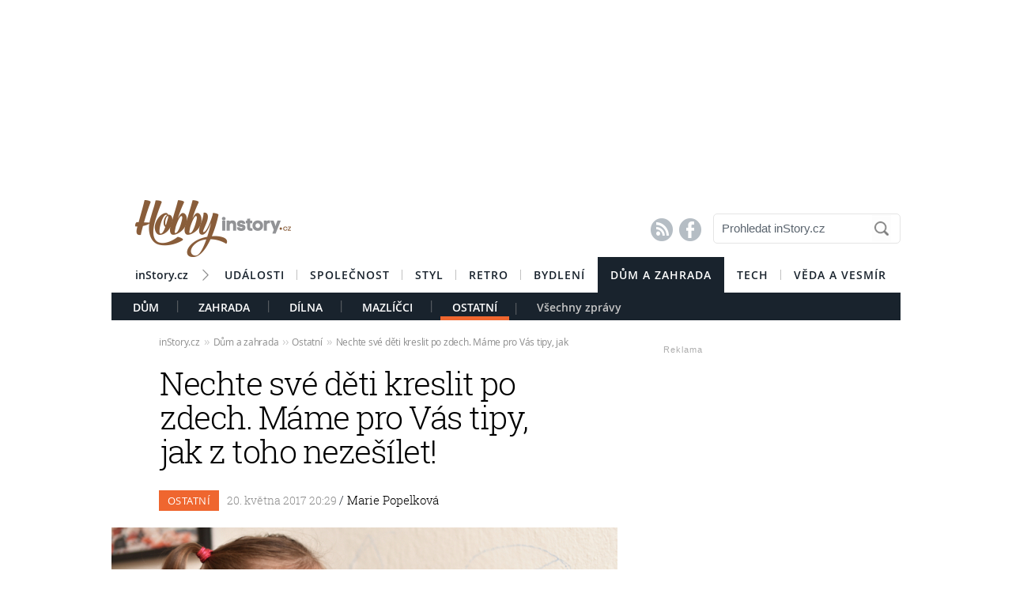

--- FILE ---
content_type: text/html; charset=UTF-8
request_url: https://hobby.instory.cz/ostatni/1127-nechte-sve-deti-kreslit-po-zdech-mame-pro-vas-tipy-jak-z-toho-nezesilet.html
body_size: 15955
content:




	


<style>

#box_souvisejici .rubrika-timeline:hover:before { background: rgb(137, 93, 58) !important;  color:#FFF ; border: 1px solid rgb(137, 93, 58); }	


</style>




<script>
var cookieName =" hobby_1127";

function setCookie(cname, minutes) {
	var date = new Date();
	
	date.setTime(date.getTime() + (minutes*60*1000));
  var expires = "; expires="+date.toUTCString();
  var created = Math.floor(Date.now() / 1000);
   document.cookie = cname + "=" + created + expires + "; path=/";
    
	}

  setCookie(cookieName, (10*365*24*60*60));
</script>


	<!DOCTYPE HTML PUBLIC "-//W3C//DTD HTML 4.01 Transitional//EN"
	"http://www.w3.org/TR/html4/loose.dtd">
	<html xmlns="http://www.w3.org/1999/xhtml" xmlns:fb="http://www.facebook.com/2008/fbml" xml:lang="cs" lang="cs">
		
	<head>
		



	<meta http-equiv="content-type" content="text/html; charset=utf-8">
	<meta name="description" content="Bydlení / inStory.cz – poslední trendy o bydlení, recepty a další tipy pro perfektní domácnost.">
   	<meta name="szn:permalink" content="hobby.instory.cz/ostatni/1127-nechte-sve-deti-kreslit-po-zdech-mame-pro-vas-tipy-jak-z-toho-nezesilet.html"/>
	<link rel=”canonical” href=”//hobby.instory.cz/ostatni/1127-nechte-sve-deti-kreslit-po-zdech-mame-pro-vas-tipy-jak-z-toho-nezesilet.html” />

	<meta name="ROBOTS" content="INDEX, FOLLOW">

	
	<meta property="og:title" content="Nechte své děti kreslit po zdech. Máme pro Vás tipy, jak z toho nezešílet!"/>
	<meta property="og:image" content="https://instory.cz/content/images/59/20/59208caaf3d67-1127.jpg"/>
	<meta property="og:description" content="Máte malé děti, které kreslí po celém bytě? A proč ne, díky možnostem, které trh nabízí. A navíc tím, že své děti necháte…"/>
	<meta property="og:url" content="https://hobby.instory.cz/ostatni/1127-nechte-sve-deti-kreslit-po-zdech-mame-pro-vas-tipy-jak-z-toho-nezesilet.html"/>
	<meta property="og:type" content="article"/>
	
	<meta property="fb:admins" content="1481363989"/>
	<meta property="fb:app_id" content="594649787300502"/>	
	
	
	<link rel="shortcut icon" href="//instory.cz/favicon/favicon.ico" >
	<link rel="apple-touch-icon" sizes="57x57" href="//instory.cz/favicon/apple-icon-57x57.png">
	<link rel="apple-touch-icon" sizes="60x60" href="//instory.cz/favicon/apple-icon-60x60.png">
	<link rel="apple-touch-icon" sizes="72x72" href="//instory.cz/favicon/apple-icon-72x72.png">
	<link rel="apple-touch-icon" sizes="76x76" href="//instory.cz/favicon/apple-icon-76x76.png">
	<link rel="apple-touch-icon" sizes="114x114" href="//instory.cz/favicon/apple-icon-114x114.png">
	<link rel="apple-touch-icon" sizes="120x120" href="//instory.cz/favicon/apple-icon-120x120.png">
	<link rel="apple-touch-icon" sizes="144x144" href="//instory.cz/favicon/apple-icon-144x144.png">
	<link rel="apple-touch-icon" sizes="152x152" href="//instory.cz/favicon/apple-icon-152x152.png">
	<link rel="apple-touch-icon" sizes="180x180" href="//instory.cz/favicon/apple-icon-180x180.png">
	<link rel="icon" type="image/png" sizes="192x192"  href="//instory.cz/favicon/android-icon-192x192.png">
	<link rel="icon" type="image/png" sizes="32x32" href="//instory.cz/favicon/favicon-32x32.png">
	<link rel="icon" type="image/png" sizes="96x96" href="//instory.cz/favicon/favicon-96x96.png">
	<link rel="icon" type="image/png" sizes="16x16" href="//instory.cz/favicon/favicon-16x16.png">
	<link rel="manifest" href="//instory.cz/favicon/manifest.json">
	<meta name="msapplication-TileColor" content="#ffffff">
	<meta name="msapplication-TileImage" content="//instory.cz/favicon/ms-icon-144x144.png">
	<meta name="theme-color" content="#ffffff">





	<title>
		Nechte své děti kreslit po zdech. Máme pro Vás tipy, jak z toho nezešílet! &bull; Dům a zahrada / inStory.cz	</title>

	<style media="screen" type="text/css" title="CSS Layout"><!-- @import "//instory.cz/css/base.css?v=2.28"; --></style>
	<style media="screen" type="text/css" title="CSS Layout"><!-- @import "//instory.cz/css/ssp_branding.css?v=1.7"; --></style>

		<style media="screen" type="text/css" title="CSS Layout"><!-- @import "//instory.cz/content/fonts/fontello/fontello.css?v=1.0"; --></style>


	<style media="screen" type="text/css" title="CSS Layout"><!-- @import "/content/fonts/fonts.css"; --></style>
	<style media="screen" type="text/css" title="CSS Layout"><!-- @import "/css/fonts.css?v=1.1"; --></style>



	
	
	<script>(function() {
  var _fbq = window._fbq || (window._fbq = []);
  if (!_fbq.loaded) {
    var fbds = document.createElement('script');
    fbds.async = true;
    fbds.src = '//connect.facebook.net/en_US/fbds.js';
    var s = document.getElementsByTagName('script')[0];
    s.parentNode.insertBefore(fbds, s);
    _fbq.loaded = true;
  }
  _fbq.push(['addPixelId', '683647075055042']);
})();
window._fbq = window._fbq || [];
window._fbq.push(['track', 'PixelInitialized', {}]);
</script>
<noscript><img height="1" width="1" alt="" style="display:none" src="https://www.facebook.com/tr?id=683647075055042&amp;ev=PixelInitialized" /></noscript>

<script type="application/ld+json">
{ "@context": "https://schema.org", 
"@type": "Article",
"headline": "Nechte své děti kreslit po zdech. Máme pro Vás tipy, jak z toho nezešílet!",
"description": "Máte malé děti, které kreslí po celém bytě? A proč ne, díky možnostem, které trh nabízí. A navíc tím, že své děti necháte kreslit, třebaže po zdech, se o nich můžete ledacos dozvědět. ",
"image": "https://img.instory.cz/content/images/59/20/59208caaf3d67-1127.jpg",
"datePublished": "2017-05-20 20:29:00",
"dateModified": "2017-05-20 20:29:00",
"discussionUrl": "https://hobby.instory.cz/diskuze/hobby/1127-6",
"about": [
	{"name":"děti"}, {"name":"zdi"}, {"name":"malování"} ],
"keywords": "děti, zdi, malování, kreslení, čmárání, tabule, barva, psychologie, osobnost, rozvoj, fólie, tapeta",     
"author": {
"@type": "Person",
"name": "redakce"
},
"publisher": {
"@type": "Organization",
"name": "inStory.cz",
"logo": {
"@type": "ImageObject",
"url": "https://instory.cz/images/vip_logo.png"
    }
  },
"url": "https://hobby.instory.cz/ostatni/1127-nechte-sve-deti-kreslit-po-zdech-mame-pro-vas-tipy-jak-z-toho-nezesilet.html",
"mainEntityOfPage": {
"@type": "WebPage",
"@id": "https://hobby.instory.cz/ostatni/1127-nechte-sve-deti-kreslit-po-zdech-mame-pro-vas-tipy-jak-z-toho-nezesilet.html"
  }
 }
</script>



	
	<script src="//instory.cz/js/jquery-1.9.1.js"></script>
	<script src="https://ssp.imedia.cz/static/js/ssp.js"></script>


<script src="//d.imedia.cz/recass/js/sznrecommend.min.js"></script>
<script src="//d.imedia.cz/recass/js/sznrecommend-measure.min.js" data-webid="61"></script>
<script type="text/javascript" src="https://d21-a.sdn.cz/d_21/sl/3/loader.js"></script>
<script src="https://pocitadlolibise.seznam.cz/pocitadlolibise.js" async></script>
<script async src="//www.instagram.com/embed.js"></script>
<script async src="https://platform.twitter.com/widgets.js" charset="utf-8"></script>



	<script>var barva_web = "137, 93, 58";</script>
	<script src="//instory.cz/js/vypis_barva.js"></script>

	
		
	</head>
<body style="height: 1px !important">

<div id="fb-root"></div>
<script async defer crossorigin="anonymous" src="https://connect.facebook.net/cs_CZ/sdk.js#xfbml=1&version=v13.0&appId=555701807918111&autoLogAppEvents=1" nonce="saxw7lUx"></script>


<style>
#article-content a.temata {color:rgb(137, 93, 58); text-decoration: underline; padding: 4px 0px 4px 0px; }
#article-content a:hover.temata {color:#000; text-decoration: none; background-color: rgba(137, 93, 58,0.09);  padding: 4px 0px 4px 0px;}

#article-content a.tags {color:rgb(137, 93, 58);  text-decoration: underline;} 
#article-content a:hover.tags { background:none; color:rgb(137, 93, 58); text-decoration: none;} 


#clanekDne .tileclanek {font-family:"roboto_slablight";  font-weight:normal; color:rgb(137, 93, 58); font-size: 170%; padding:5px 0 8px 15px; text-align: left;}
#clanekDne a:hover { color:rgb(137, 93, 58); }	 


#kamdal a:hover { color: rgb(137, 93, 58); background:none;}	
#timeline a:hover {color:rgb(137, 93, 58); }
#timeline a:hover.nextlink { color:#FFF; text-decoration: none; background: rgb(137, 93, 58);}


</style>





<script>
	
	$(function() {
  $('#otvirak_fotka').hover(function() {
    $('#fotky_symbol').css('background', 'rgba(255, 28, 35, 0.6)').css('transition', ' all 0.3s ease-in-out');
    $('#fotky_tlacitko').css('background', 'rgba(0, 0, 0, 1)').css('transition', ' all 0.3s ease-in-out');
    
      }, function() {
    // on mouseout, reset the background colour
    $('#fotky_tlacitko').css('background', 'rgba(0, 0, 0, 0.5)');
    $('#fotky_symbol').css('background', 'rgba(0, 0, 0, 0.5)');
  });
});
</script>





<!--------------    leaderBoard   -------------> 
<div style="width: 100%; height: auto; padding-bottom: 0px; padding-top: 16px; box-sizing: border-box; position: relative; z-index: -1000000 ">

<style>
   /* styl definující umístění elementu určeného pro vykreslení brandingu k hornímu okraji okna prohlížeče a vodorovně uprostřed okna prohlížeče */
#ssp-zone-68472 {
  position: fixed;
  left: 50%;
  transform: translateX(-50%);
  margin: 0 auto;
}
/* definice vlastností třídy adFull, která se elementu s brandingem přiřadí v okamžiku, kdy je do něj úspěšně vykreslena reklama; určuje šířku (2000 px) a výšku (1400 px) elementu s brandingem */
#ssp-zone-68472.adFull {
  width: 2000px;
  height: 1400px;
}
/* příklad definice odsazení těla stránky (předpokládáme umístění v elementu div#page) o 226 px od horního okraje po vykreslení brandingu */
#ssp-zone-68472.adFull ~ #page {
  position: relative;
  top: 226px;
}

</style>

<div id="leaderboard" style="width: 970px; height: 210px;  position: relative; z-index: 10000; margin: 0 auto;">
<div id="ssp-zone-68472"></div>
</div></div>
	
	
	

<div id="wrapper">	
<div id="page">


	<!-- Header -->
		
<style>

	
	
.submenuActiv { float:left; color: #FFF; margin-right: 20px; padding: 9px 15px 2px 15px; font-family:"open_sanssemibold"; text-transform: uppercase; box-sizing: border-box;}
.submenuActiv::after { content: "|"; font-family: "open_sanslight"; padding-left: 0px; top:157px; margin-left: 20px;  position: absolute; color: #8a8a8a; }

.submenuActiv { float:left; color: #FFF; margin-right: 20px; padding: 9px 15px 2px 15px; font-family:"open_sanssemibold"; text-transform: uppercase;box-sizing: border-box; }

.submenuKonec { float:left; color: #c4c4c4; margin-right: 20px; padding: 9px 15px 2px 15px; font-family:"open_sanssemibold";  box-sizing: border-box;}
.submenuKonec:hover { color: #FFF; float:left; margin-right: 20px; padding: 9px 15px 2px 15px; font-family:"open_sanssemibold";}



#menu { padding-left:0px; width:998px; z-index: 300; display: block;  float: left; color:#FFF; margin: 0 auto; height: 45px; }
.menu_color {color:#FFF; background: #19232d; }
.menu_color1 {color:#fff; background: #FFF; }
#menu a {color:#fc136f;}
#menu .item0:hover {color:#fc136f;}
.active {text-decoration:none; color: #FFF;}


#header .item {  color:#FFF; background: #19232d; font-family:"open_sanssemibold", Arial Black, Arial,sans-serif;  text-transform: uppercase;font-size: 14px; padding: 13px 16px 13px 16px;float:left;  letter-spacing: 1px;  cursor:pointer;  } 
#header .item:hover {border-bottom: 0px solid; } 

#header .item0 {  color:#19232d;   font-family:"open_sanssemibold", Arial Black, Arial,sans-serif; text-transform: uppercase; letter-spacing: 0px; font-size: 14px; letter-spacing: 1px; padding: 13px 16px 0px 16px;float:left; cursor:pointer; } 
#header .item0::after { content: "|"; font-family: "open_sanslight"; font-size: 12px; padding-left: 0px; margin-left: 12px;  position: absolute; color: #8a8a8a; }
#header .item0:hover {color: #0064FF; text-decoration:none;  } 


#header .itemLast {  color:#19232d;   font-family:"open_sanssemibold", Arial Black, Arial,sans-serif; text-transform: uppercase; letter-spacing: 0px; font-size: 14px; letter-spacing: 1px; padding: 13px 16px 0px 16px;float:left; cursor:pointer; } 
#header .itemLast:hover {color: #0064FF; text-decoration:none;  } 

#header .itemFirst {  color:#19232d;   font-family:"open_sanssemibold", Arial Black, Arial,sans-serif; text-transform: uppercase; letter-spacing: 0px; font-size: 14px; letter-spacing: 1px; padding: 13px 16px 0px 16px;float:left; cursor:pointer; } 
#header .itemFirst:hover {color: #0064FF; text-decoration:none;  } 
#header .itemFirst::after { content: "\f1a3"; font-family: "Flaticon"; font-size: 14px; padding-left: 0px; margin-left: 15px;  position: absolute; color: #8a8a8a; margin-top:3px; }





	</style>



<style>

.searchbox {  border: 1px solid #E5E5E5;  font-family: Arial; font-size: 15px; padding: 5px 45px 7px 10px; color: #5A646E; font-weight: bold;
	-webkit-border-radius: 5px;  -moz-border-radius: 5px;	border-radius: 5px; width: 237px; height: 38px !important; margin-top: 7px;
	background: url("//instory.cz/images/loupe.gif") no-repeat 200px 1px; background-color:#FFF; } 
	
		 .searchbox::-webkit-input-placeholder { color: #5A646E; font-weight: normal;}
		 .searchbox::-moz-placeholder {  color: ##5A646E; font-weight: normal; }
		.searchbox:-ms-input-placeholder { color: #5A646E; font-weight: normal;

</style>








&nbsp;
	<!-- Header -->


	<div id="header">
	<div style="float:left; margin-left:30px;"><a href="//hobby.instory.cz" class="logo"><img src="//instory.cz/images/logo_hobby.png?v=1" alt="inStory.cz"></a></div>
	
	
	<div style="float:right; margin-top:10px; margin-right:0px; ">

		




		    <div style="float: left; margin-right: 15px; padding-top: 12px;  ">
			<a href="/rss" class="social" title="RSS"><span style="font-family: SSsocial; ">&#58128;</</span></a>&nbsp;
			<a href="https://www.facebook.com/instory.cz/" class="social" title="Facebook"><span style="font-family: SSsocial">&#xF610;</span></a>
			</div>
          		
          		<div style="float:left; margin-right:0px; margin-top:0px; margin-bottom: 15px;">
				<form  method="post" name="search" action="//instory.cz/hledat">
				<input type="text" name="search" id="tags" class="searchbox" autocomplete="off" maxlength="30" placeholder="Prohledat inStory.cz" ></form>

		
			</div>	
			
			
				 </div>

	<div class="clearfix"></div>



					






			<div id="menu" class="menu_color1"> 		
					<a href="//instory.cz/"><div class="itemFirst" style="margin-left:30px;  padding: 13px 30px 11px 0px; text-align:center; text-transform: none; letter-spacing: 0px; ">inStory.cz</div></a>
					

					<a href='//udalosti.instory.cz/'><div class='item0' >Události</div></a><a href='//celebrity.instory.cz/'><div class='item0' >Společnost</div></a><a href='//styl.instory.cz/'><div class='item0' >Styl</div></a><a href='//retro.instory.cz/'><div class='item0' >Retro</div></a><a href='//bydleni.instory.cz/'><div class='itemLast' >Bydlení</div></a><a href='//hobby.instory.cz/'><div class='item' >Dům a zahrada</div></a><a href='//tech.instory.cz/'><div class='item0' >Tech</div></a><a href='//veda.instory.cz/'><div class='itemLast' >Věda a vesmír</div></a>		
		</div>
	
		<div style="height:35px; margin-top: 45px; background: #19232d; width: 100%; padding-left: 12px; box-sizing: border-box">
		 <style>.submenu1:hover { color: #FFF>;  border-bottom: 5px solid #46a1d8; float:left; margin-right: 20px; padding: 9px 15px 2px 15px; font-family:"open_sanssemibold";}
												  .submenu1 { color: #FFF; float:left; margin-right: 20px; padding: 9px 15px 2px 15px; font-family:"open_sanssemibold";  text-transform: uppercase;} 
												  .submenu1::after { content: "|"; font-family: "open_sanslight"; padding-left: 0px; margin-top: -3px; margin-left: 20px; position: absolute; color: #8a8a8a;}  </style>

												  <a href='/dum/'><div class='submenu1' >Dům</div></a> <style>.submenu9:hover { color: #FFF>;  border-bottom: 5px solid #00a453; float:left; margin-right: 20px; padding: 9px 15px 2px 15px; font-family:"open_sanssemibold";}
												  .submenu9 { color: #FFF; float:left; margin-right: 20px; padding: 9px 15px 2px 15px; font-family:"open_sanssemibold";  text-transform: uppercase;} 
												  .submenu9::after { content: "|"; font-family: "open_sanslight"; padding-left: 0px; margin-top: -3px; margin-left: 20px; position: absolute; color: #8a8a8a;}  </style>

												  <a href='/zahrada/'><div class='submenu9' >Zahrada</div></a> <style>.submenu3:hover { color: #FFF>;  border-bottom: 5px solid #af6f24; float:left; margin-right: 20px; padding: 9px 15px 2px 15px; font-family:"open_sanssemibold";}
												  .submenu3 { color: #FFF; float:left; margin-right: 20px; padding: 9px 15px 2px 15px; font-family:"open_sanssemibold";  text-transform: uppercase;} 
												  .submenu3::after { content: "|"; font-family: "open_sanslight"; padding-left: 0px; margin-top: -3px; margin-left: 20px; position: absolute; color: #8a8a8a;}  </style>

												  <a href='/dilna/'><div class='submenu3' >Dílna</div></a> <style>.submenu2:hover { color: #FFF>;  border-bottom: 5px solid #2bbbb3; float:left; margin-right: 20px; padding: 9px 15px 2px 15px; font-family:"open_sanssemibold";}
												  .submenu2 { color: #FFF; float:left; margin-right: 20px; padding: 9px 15px 2px 15px; font-family:"open_sanssemibold";  text-transform: uppercase;} 
												  .submenu2::after { content: "|"; font-family: "open_sanslight"; padding-left: 0px; margin-top: -3px; margin-left: 20px; position: absolute; color: #8a8a8a;}  </style>

												  <a href='/mazlicci/'><div class='submenu2' >Mazlíčci</div></a><a href='/ostatni/'><div class='submenuActiv' style='border-bottom: 5px solid #ef662f; '>Ostatní</div></a>			

			
			<a href="https://hobby.instory.cz"><div class="submenuKonec" style="float: left;">Všechny zprávy</div></a>
			
			</div>
		


			
		<div class="clearfix"></div>
		
	</div>
	<!-- END od Header -->	
		<!-- END od Header -->	
	
	

	
		<div id="article-content" style="margin:60px 0 0 0px; ">
		

	
	
<style>

#breadcrumbs {float: left; position: relative; width: 580px; height: 22px; line-height: 20px; box-sizing: border-box; overflow-y: hidden; padding: 0px 0px 15px 60px; background:#FFF; margin-bottom: 20px; font-family: open_sansregular; font-size: 12px; font-weight: normal; letter-spacing: -0.25px; color:rgba(0,0,0,0.4); margin-top: 0px;}

#breadcrumbs a { color:rgba(0,0,0,0.45); }

#breadcrumbs .bull { letter-spacing: -1.5px; font-size: 15px; font-family: open_sansregular;  margin: 0 5px; color:rgba(0,0,0,0.2);  }
</style>

	

		
					<div id="breadcrumbs">

<a href='//instory.cz'>inStory.cz</a><span class='bull'>››</span><a href='//hobby.instory.cz'>Dům a zahrada</a><span class='bull'>››</span><a href='//hobby.instory.cz/ostatni/'>Ostatní</a><span class='bull'>››</span><a href='1127-nechte-sve-deti-kreslit-po-zdech-mame-pro-vas-tipy-jak-z-toho-nezesilet.html'><b></b>Nechte své děti kreslit po zdech. Máme pro Vás tipy, jak z toho nezešílet!</a>

</div>



		
		<div class="title" style="margin-bottom:15px;"><h1 class="negative-font main-title">Nechte své děti kreslit po zdech. Máme pro Vás tipy, jak z toho nezešílet!</h1></div>
				
		
						<div class="rubrika" style="background: #ef662f">&nbsp;Ostatní&nbsp;</div>
		
		<div class="datum">20. května 2017   20:29									    
									    
									    
				<span class="redaktor" style="color: #19232d"> / 
				<a href='https://instory.cz/autor/17'>Marie Popelková</a></span> 									    
									    
									    
									    
		</div>
		
<!-- 		<div style="position: relative; float: right; margin-top: 16px; margin-left: 10px; margin-right: 30px;">
									  <!--  <a href="#likes" class="nazory1"><span class="popular" style=" position: relative;">&nbsp; </span></a> 
										<a href="//" class="nazory1"><span class="nazory">&nbsp;&nbsp;</span></a>
									    </div>			
									     -->
				
				
				
					<div class="clearfix"></div>	
		
		
			



				<div id="otvirak_fotka">
		
		
		<a href='//instory.cz/galerie-hobby/6/1127'><img src="//img.instory.cz/content/images/59/20/59208caaf3d67-1127.jpg" width="640px;" title="Dnes už můžete děti nechat bez obav po zdech kreslit a ještě je za to pochválit. Dnes už můžete děti nechat bez obav po zdech kreslit a ještě je za to pochválit." style="overflow: hidden; display: block;">
		
		</div></a>
		
						
		<div id="fotky_tlacitko" style="pointer-events: none;">
		<div id="fotky_symbol">📷</div>
		<div id="fotky_text"> 1 fotografie v galerii</div>
			</div>
		
		
				
		
		<div class="clearfix"></div>
		
			<div class="cover_img" style="font-size: 0.75rem; font-family: open_sansregular; margin-top: -5px; margin-bottom: 30px; ">Dnes už můžete děti nechat bez obav po zdech kreslit a ještě je za to pochválit. Dnes už můžete děti nechat bez obav po zdech kreslit a ještě je za to pochválit.&nbsp;<span style="color: #a6a6a6 ">/&nbsp;<span style='font-family: open_sanssemibold'>Shutterstock</span>			</span></div>
					    


			<div class="clearfix"></div>
			
			
			
			<div class="perex">Máte malé děti, které kreslí po celém bytě? A proč ne, díky možnostem, které trh nabízí. A navíc tím, že své děti necháte kreslit, třebaže po zdech, se o nich můžete ledacos dozvědět. </div>
			
			

		<div class="clearfix"></div>
		
		<div class="text" >
		
		<!-- ČLÁNEK DNE -->


		
		
		
		



<div style="width:100%; margin-left:0px; margin-bottom:50px; margin-top: 60px; height: 300px; position: relative; float:left;">
	<div class="reklama2" style="float:right; margin-right:40px; margin-top:-22px;">Reklama</div>
	<div id="ssp-zone-324004"></div>
</div>	


<script>var wallpaper = '324004';</script>

<script>var smr_clanek='105855';</script>
<a href='//wiki.instory.cz//' class='tags'></a><p>Podle určit&yacute;ch lini&iacute;, struktur, um&iacute;stěn&iacute; objektů, tvarů, barev apod. lze vyč&iacute;st probl&eacute;my v&nbsp;rodině, obavy a strachy d&iacute;těte, ale i jeho intelekt nebo osobnostn&iacute; rysy aj. Aniž byste nav&scaron;t&iacute;vili psychologa, v&scaron;imněte si někdy, jak a co va&scaron;e d&iacute;tě maluje, ptejte se ho, proč zrovna takhle namalovat maminku, proč tam nen&iacute; travička, ale jen samotn&eacute; kytičky? Je důležit&eacute;, abyste se na kresby d&iacute;těte ptali. Jednak rozv&iacute;j&iacute;te jeho schopnosti a jednak se sami dozv&iacute;te mnoho důležit&yacute;ch věc&iacute;. D&iacute;tě moc dobře v&iacute;, co maluje a do sv&yacute;ch kreseb d&aacute;v&aacute; ve&scaron;ker&yacute; um, kter&yacute; m&aacute;. I když se v&aacute;m někdy zd&aacute;, že si d&iacute;tě s&nbsp;malov&aacute;n&iacute;m moc pr&aacute;ce nedalo, nen&iacute; to pravda.</p>
<h3>Pap&iacute;rov&aacute; tapeta</h3>
<p>Řadě rodičů se osvědčila určit&aacute; forma kompromisu, tedy když na dětsk&eacute; malůvky vyhradili č&aacute;st zdi v dětsk&eacute;m pokoj&iacute;ku. Pokud z jak&eacute;hokoliv důvodu nechcete, aby d&iacute;tě malovalo př&iacute;mo na zeď, polepte vybran&eacute; m&iacute;sto pap&iacute;rovou tapetou, kterou můžete kdykoliv znovu přelepit a uvolnit tak prostor pro dal&scaron;&iacute; kresby. Jsou ale i jin&eacute; možnosti. Pokuste se vybrat pr&aacute;vě tu, kter&aacute; by mohla va&scaron;e d&iacute;tě zaujmout.</p>
<h3>Samolepic&iacute; tabulov&aacute; f&oacute;lie</h3>
<p>Jednou z nich je např&iacute;klad samolepic&iacute; tabulov&aacute; f&oacute;lie, kterou můžete nalepit nejenom na zeď, ale i na sklo nebo na n&aacute;bytek. Na f&oacute;lie&nbsp;se maluje kř&iacute;dou nebo fixou, st&iacute;raj&iacute; se vět&scaron;inou suchou houbičkou.&nbsp;</p>
<p></p>
<h3>Tabulov&aacute; barva</h3>
<p>Dal&scaron;&iacute; z možnost&iacute;, jak vytvořit plochu na tvořen&iacute; t&eacute;měř kdekoliv v bytě, je tabulov&aacute; barva, kter&aacute; je vhodn&aacute; vlastně na jak&yacute;koliv hladk&yacute; povrch. Prodejci ji nab&iacute;zej&iacute; v cel&eacute; &scaron;k&aacute;le odst&iacute;nů, takže plocha na kreslen&iacute; nemus&iacute; b&yacute;t nutně jenom čern&aacute;. Tabulovou barvu můžete nav&iacute;c zkombinovat s barvou magnetickou, děti si na n&iacute; potom mohou jednodu&scaron;e přichytit i obr&aacute;zky, fotografie nebo &scaron;koln&iacute; rozvrh.</p>
<h3>Jako ve &scaron;kole. Klasick&aacute; tabule</h3>
<p>Mal&yacute;m kreativcům uděl&aacute;te zaručeně radost tabul&iacute;.&nbsp;I to je jeden z možn&yacute;ch způsobů, jak děti odl&aacute;kat od m&iacute;st, na kter&yacute;ch nechcete nach&aacute;zet jejich v&yacute;tvory. Na trhu najdete nepřebern&eacute; množstv&iacute; tabul&iacute; a tabulek nebo mal&iacute;řsk&yacute;ch stojanů. Vyb&iacute;rat můžete i podle toho, č&iacute;m va&scaron;e d&iacute;tě kresl&iacute; nejrad&scaron;i, jestli kř&iacute;dou nebo fixem.&nbsp;</p>		
		
	

		</div>
		
		
		


<script>var podClanek_kod='123197';</script>


<div style="width:520px; margin-left:60px; margin-bottom:50px; margin-top: 60px; height: 300px;">
	<div id="ssp-zone-123197"></div>
</div>	



 
		
		
		
		
		
		
	<!-----------------------  /////////    GALERIE    /////////   ----------------------->

<style>
#fotky .galerie_link { font-family: helvetica; font-size: 18px; color: rgb(137, 93, 58); }
#fotky .galerie_link:hover { text-decoration: underline; }
</style>


		<script>
	
	$(function() {
  $('#fotky').hover(function() {
    $('#pocet_fotek').css('background', '#5a5a5a').css('transition', ' all 0.3s ease-in-out');
    $('#clGalerie').css('opacity', '0.8').css('transition', ' all 0.3s ease-in-out');
    
      }, function() {
    // on mouseout, reset the background colour
    $('#pocet_fotek').css('background', '');
        $('#clGalerie').css('opacity', '').css('transition', ' all 0.3s ease-in-out');

			});
		});
		</script>



			   	<div class="clearfix"></div>

	 <!-----------------------  /////////   KONEC  GALERIE /////////   ---------------------->
				



	<!--    --------------  TEMATA  --------------    -->				
					
				<div class="tema">
			<span style="color:#5A646E; ">Témata: </span>
			
			<a href='/temata/děti' class='temata'>děti</a>, <a href='/temata/malování' class='temata'>malování</a>, <a href='/temata/kreslení' class='temata'>kreslení</a>, <a href='/temata/čmárání' class='temata'>čmárání</a>, <a href='/temata/tabule' class='temata'>tabule</a>, <a href='/temata/barva' class='temata'>barva</a>, <a href='/temata/psychologie' class='temata'>psychologie</a>, <a href='/temata/osobnost' class='temata'>osobnost</a>, <a href='/temata/rozvoj' class='temata'>rozvoj</a>, <a href='/temata/fólie' class='temata'>fólie</a>, <a href='/temata/tapeta' class='temata'>tapeta</a>	</div>
		
	
			
		<div id="social" style="margin: 20px 0px 50px 60px; width: 520px;">
		
		

		
<!--   --------------  SOCIALNI SITE  --------------   --> 


	<script style="javascript">
	

window.SZN.DiscussionLoader.load(['commentCount']).then(() => {
    window.SZN.Discussion.discussionFetchCommentCount('hobby.instory.cz/ostatni/1127-nechte-sve-deti-kreslit-po-zdech-mame-pro-vas-tipy-jak-z-toho-nezesilet.html')
        .then(result => {
            result['hobby.instory.cz/ostatni/1127-nechte-sve-deti-kreslit-po-zdech-mame-pro-vas-tipy-jak-z-toho-nezesilet.html'].commentCount;

            var resSZ = result['hobby.instory.cz/ostatni/1127-nechte-sve-deti-kreslit-po-zdech-mame-pro-vas-tipy-jak-z-toho-nezesilet.html'].commentCount; // -> Number
            

document.getElementById('commentCount').innerHTML += resSZ;


        });
});

</script>



<style>
#tlacitko_zpetClanek {  position: relative;  float: left; display: block; font-family: Arial; font-weight: bold; font-size: 15px; letter-spacing: 0.0em; height: 40px; line-height: 20px; margin-right:0px;   }
#zpetClanek_text { position: relative; float: left; padding: 0px 0px 0px 0px;     text-align: center; line-height: 2px;   margin-left: 25px;  -webkit-font-smoothing: antialiased; box-sizing: border-box;text-align:center; }

#article-content	.komentare {  margin: 0px 0 0px 30px;  height:auto; text-decoration: none; background: #737e8b;   color: #FFF !important; font-family: Arial; letter-spacing: -0.25px; font-weight: 600;  font-size: 14px; line-height: 16px;transition:all 0.3s; }
#article-content	.komentare_sz {  margin: 0px 0 0px 30px;  height:auto; text-decoration: none;  font-family: Arial; font-weight: normal;  font-size: 14px; line-height: 16px; }
#article-content  .komentare_sz:hover > #article-content .sz_bubble { fill:#931c13 !important;  }
#article-content	.komentare_sz_link {  color: rgb(137, 93, 58); text-decoration: none; border-bottom: none;  }
#article-content	a:hover.komentare_sz_link {  color: #931c13; text-decoration: none; border-bottom: none;  }
#article-content	a.bb_sz {display: inline-flex; position: relative; box-sizing: border-box; margin-right: 12px; margin-top: 25px; padding: 22px 34px; width: 100%; justify-content: center; align-items: center; background: rgb(137, 93, 58); width: 250px; color: #FFFFFF;
font-family: arial; font-weight: 700; font-size: 15px; border-bottom:none; }
#article-content	a.bb_sz::before {position: absolute; right: 110px;  top: -8px; border-right: 8px solid transparent; border-bottom: 8px solid rgb(137, 93, 58); border-left: 8px solid transparent; width: 0; height: 0; content: "";}

#article-content .social_icon { width: 24px;  height: 24px; position: relative; float: left; box-sizing: border-box; text-align: center; padding-top: 10px; margin-right: 10px; font-size: 13px; color: #FFF; background: #909090; border: 0px solid #e4e7e8;   -webkit-border-radius: 12px;  -moz-border-radius: 12px;	border-radius: 12px; transition: all 0.2s; font-family: fontello; }
#article-content .social_icon:hover {border: 0px solid #d0d6d8;} 

#article-content .facebok { color: #FFFFFF; font-size: 18px; line-height:12px; }
#article-content .facebok:hover { color: #FFF; background:#3877ea; }

#article-content .twitter { color: #FFFFFF; font-size: 15px; line-height:5px; }
#article-content .twitter:hover { color: #FFFFFF; background: #55acee; }

#article-content .email { color: #FFF; font-size: 14px; line-height:4px;}
#article-content .email:hover { color: #FFF; background: #000; }



#article-content a.social {color: #737e8b;border-bottom:none; font-size: 200%; font-family: fontello; transition: all 0.4s;  }
#article-content a.social:hover {border-bottom: 0px; text-decoration: none; color: rgba(0,0,0,1);  }



</style>



<div id="social" style="margin: 0px 0px 30px 0px; width: 520px; text-align: left; float:left; position: relative; ">


	<div style="position: relative; float:left;">
		<seznam-pocitadlolibise style="position: relative; float: left; margin-top: -2px; width:100px;  --primary-color:rgb(137, 93, 58); --count-color:rgb(137, 93, 58); --hover-color:#931c13; --active-color:rgb(137, 93, 58);" entity="https://hobby.instory.cz/ostatni/1127-nechte-sve-deti-kreslit-po-zdech-mame-pro-vas-tipy-jak-z-toho-nezesilet.html"  layout="seamless"
 		 size="large"></seznam-pocitadlolibise>

<a href="https://hobby.instory.cz/diskuze/hobby/1127-6" class="komentare_sz_link">
	<div class="komentare_sz" style="position: relative; float: left; margin-left: 10px;">
	<div class="sz_bubble" style="position:relative; float:left; width: 14px; margin-right:7px; margin-top:0px; padding-top:1px; ">
	<svg  class="sz_bubble" viewBox="0 0 14 14" xmlns="http://www.w3.org/2000/svg"><path d="M7 10c-3.316 0-5-.619-5-4 0-3.381 1.684-4 5-4s5 .619 5 4c0 3.381-1.684 4-5 4zM7 0C2.452 0 0 1.582 0 6c0 2.33.688 3.864 2 4.801V14l4-2-.074-.037c.345.022.7.037 1.074.037 4.548 0 7-1.582 7-6s-2.452-6-7-6z" style="fill: rgb(137, 93, 58);"></path></svg>
	</div>
	<span class="" style="margin-right:7px;">Diskuze</span><span id="commentCount"></span>
	</div></a>
	</div>

	<div style="margin-left: 0px; float: right;  margin-right:0px;  text-align: left; box-sizing: border-box; margin-bottom: 50px; ">
				<div style="float:left; position: relative; margin-right:15px; font-family: arial; font-size: 14px; line-height: 16px; color: #909090; "><span>Sdílejte článek</span></div>
				<div style=" display: inline-block;  margin: 0 auto;box-sizing: border-box; margin-top:-5px; ">
					<a class="social" target="_blank" href="https://www.facebook.com/sharer/sharer.php?
					u=https://hobby.instory.cz/					1127-nechte-sve-deti-kreslit-po-zdech-mame-pro-vas-tipy-jak-z-toho-nezesilet.html&title=Nechte+sv%C3%A9+d%C4%9Bti+kreslit+po+zdech.+M%C3%A1me+pro+V%C3%A1s+tipy%2C+jak+z+toho+neze%C5%A1%C3%ADlet%21"><div class="social_icon facebok">&#xf052;</div></a>
					<a href="https://twitter.com/intent/tweet?text=Nechte své děti kreslit po zdech. Máme pro Vás tipy, jak z toho nezešílet!&url=https://hobby.instory.cz/1127-" id="twitter-share" target="_blank" class="social" title="Twitter"><div class="social_icon twitter">&#xf058;</div></a>
					<!--
										<a href="mailto:?subject=inStory.cz: Nechte své děti kreslit po zdech. Máme pro Vás tipy, jak z toho nezešílet!&body=Podívejte se na tento článek, který právě čtu na inStory.cz: Máte malé děti, které kreslí po celém bytě? A proč ne, díky možnostem, které trh nabízí. A navíc tím, že své děti necháte kreslit, třebaže po zdech, se o nich můžete ledacos dozvědět. %0D%0A%0D%0Ahttps://instory.cz/ostatni/1127-nechte-sve-deti-kreslit-po-zdech-mame-pro-vas-tipy-jak-z-toho-nezesilet.html?mbid=email_onsiteshare" class="social" title="Email"><div class="social_icon email" style="margin-right:0px;">&#xe81e;</div></a>
				-->
				</div>
			</div>

<a href="//hobby.instory.cz/diskuze/hobby/1127-6" class="bb_sz" >
	<svg style="width: 15px; margin-right: 15px;" fill="none" viewBox="0 0 14 14" xmlns="http://www.w3.org/2000/svg"><path fill="#FFFFFF" clip-rule="evenodd" d="M6 6h2V4H6v2zm0 4h2V7H6v3zm7.609-6.672A3.83 3.83 0 0010.672.391 17.357 17.357 0 007 0C5.74 0 4.512.135 3.328.391A3.828 3.828 0 00.391 3.328 17.357 17.357 0 000 7c0 1.26.135 2.488.391 3.672a3.83 3.83 0 002.937 2.937C4.512 13.865 5.74 14 7 14c1.26 0 2.488-.135 3.672-.391a3.83 3.83 0 002.937-2.937C13.865 9.488 14 8.26 14 7c0-1.26-.135-2.488-.391-3.672z" fill-rule="evenodd"></path></svg><span class="d_D">Vstoupit do diskuze</span></a>



<!--<a href="//instory.cz/comments/1127"><div class="komentare" style="margin-top: 0px; float: left;  border-radius: 4px; box-sizing: border-box;  padding: 6px 10px 0 10px; text-align: center; height: 21px; color: #000 ">
			  								<div class="icon iconcomment" >&nbsp;</div>
Vstoupit do diskuze</div></a>
		  	<div class="clearfix"></div>
		  -->
		</div>
<!--KONEC  SOCIAL -->
		  	
		  		
	
		  	<div class="clearfix"></div>
		</div>
		



		
		


<div class="clearfix"></div>
<div data-szn-recass-box='{"zone_id": 6101}'></div>
<div data-szn-recass-box='{"zone_id": 9417}' style="margin-top: 20px; margin-bottom:20px;"></div>



 <div id="kamdal">
 	<div class="tileclanek" style="color:rgb(137, 93, 58);">Kam dál?</div>	
 	
 	<div style='margin-top:5px; margin-bottom:5px; float:left; margin-right:10px;'><a href='/1679-navody-na-nejkrasnejsi-vanocni-prani-ktera-dokaze-vyrobit-kdokoliv.html'><img src='//img.instory.cz/content/images/5a/14/thumb_5a143d3e36a9b-1141.jpg' height='50px' width='98px'></a></div>
 	<div style='margin-top:5px; margin-bottom:5px; padding-right:10px; width:490px'><a href='/1679-navody-na-nejkrasnejsi-vanocni-prani-ktera-dokaze-vyrobit-kdokoliv.html'>Návody na nejkrásnější vánoční přání, která dokáže vyrobit kdokoliv</a><br /></div>

 	<div class='clearfix'></div>	<div style='margin-top:5px; margin-bottom:5px; float:left; margin-right:10px;'><a href='/1202-tresnova-sezona-je-tu.html'><img src='//img.instory.cz/content/images/59/43/thumb_5943cf9a63246-1202.jpg' height='50px' width='98px'></a></div>
 	<div style='margin-top:5px; margin-bottom:5px; padding-right:10px; width:490px'><a href='/1202-tresnova-sezona-je-tu.html'>Třešňová sezona je tu!</a><br /></div>

 	<div class='clearfix'></div>	<div style='margin-top:5px; margin-bottom:5px; float:left; margin-right:10px;'><a href='/5544-zacina-obdobi-smrkovych-vyhonku-pripravte-si-zdravy-a-chutny-sirup-nebo-med.html'><img src='//img.instory.cz/content/images/60/7d/thumb_607d3ffc02865-5544.jpg' height='50px' width='98px'></a></div>
 	<div style='margin-top:5px; margin-bottom:5px; padding-right:10px; width:490px'><a href='/5544-zacina-obdobi-smrkovych-vyhonku-pripravte-si-zdravy-a-chutny-sirup-nebo-med.html'>Začíná období smrkových výhonků, připravte si zdravý a chutný sirup nebo med</a><br /></div>

 	<div class='clearfix'></div>	 	
	<!-- REKLAMA --------->		
	
<script>var kamDal_kod='101395';</script>

<div id="ssp-zone-101395"></div>


 	
 </div>
		
		
		
		
				<a name="komentare"></a>

	 	<div class="clearfix"></div>


		

<!--    --------------  SOCIALNI SITE KONEC  --------------    -->		


		
		
		</div>
		
			<div class="clearfix"></div>


			
			<!-- timeline -->
	<div id="timeline">	
		<div style="margin-left: 0px;">
			
				
			
				<div class="rubrika-topcontent">
					<div class="headline" >NEJPOPULÁRNĚJŠÍ</div>						
					
					
					<div style="margin-top: 45px; "> 
																		
						<div class="top-timeline">
						
						
						
						<div class="top-title"><h3 class="top-titulek" ><a class="popular_link" href="//bydleni.instory.cz/tipy-inspirace/1118-jak-vycistit-troubu-a-mikrovlnku-bez-chemie-pouzijte-starou-dobrou-klasiku.html" style=" text-decoration: none; ">Jak vyčistit troubu a mikrovlnku bez chemie? Použijte starou dobrou klasiku</a></h3></div>
						
						
							<div class="top-rubrika">Bydlení&nbsp;</div>
									  
									  						

						</div><div class="clearfix" style="margin-top:18px;"></div>
						<div class="top-separator-home"></div>												
						<div class="top-timeline">
						
						
						
						<div class="top-title"><h3 class="top-titulek" ><a class="popular_link" href="//retro.instory.cz/koktejl/3226-smutny-osud-divky-na-ceskoslovenske-korune-znala-jen-hrstka-lidi.html" style=" text-decoration: none; ">Smutný osud dívky na československé koruně znala jen hrstka lidí</a></h3></div>
						
						
							<div class="top-rubrika">Retro&nbsp;</div>
									  
									  						

						</div><div class="clearfix" style="margin-top:18px;"></div>
						<div class="top-separator-home"></div>												
						<div class="top-timeline">
						
						
						
						<div class="top-title"><h3 class="top-titulek" ><a class="popular_link" href="//styl.instory.cz/krasa/6734-vodu-z-ryze-byste-nemeli-vylevat-do-odpadu-duvod-vas-mozna-prekvapi.html" style=" text-decoration: none; ">Vodu z rýže byste neměli vylévat do odpadu. Důvod vás možná překvapí</a></h3></div>
						
						
							<div class="top-rubrika">Styl&nbsp;</div>
									  
									  						

						</div><div class="clearfix" style="margin-top:18px;"></div>
						<div class="top-separator-home"></div>												
						<div class="top-timeline">
						
						
						
						<div class="top-title"><h3 class="top-titulek" ><a class="popular_link" href="//styl.instory.cz/vztahy/6776-velka-chodidla-velky-nos-nebo-vetsi-sklony-k-nevere-myty-a-fakta-o-muzich.html" style=" text-decoration: none; ">Velká chodidla, velký nos nebo větší sklony k nevěře? Mýty a fakta o mužích</a></h3></div>
						
						
							<div class="top-rubrika">Styl&nbsp;</div>
									  
									  						

						</div><div class="clearfix" style="margin-top:18px;"></div>
						<div class="top-separator-home"></div>												
						<div class="top-timeline">
						
						
						
						<div class="top-title"><h3 class="top-titulek" ><a class="popular_link" href="//styl.instory.cz/zdravi/6808-na-rakovinu-delohy-v-cr-umira-zbytecne-mnoho-zen-hlavnimi-rizikovymi-faktory-jsou-vek-obezita-a-zanedbani-prevence.html" style=" text-decoration: none; ">Na rakovinu dělohy v ČR umírá zbytečně mnoho žen. Hlavními rizikovými faktory jsou věk, obezita a zanedbání prevence</a></h3></div>
						
						
							<div class="top-rubrika">Styl&nbsp;</div>
									  
									  						

						</div><div class="clearfix" style="margin-top:18px;"></div>
											</div>
					</div>
			
<div class="clearfix"></div>


		<div id="archiv-content" style="float:left; margin-top: 30px; ">
				<div class="next-article "  >
			
			<div style="float: left; margin-left: 60px; margin-top: 0px;">
											<a href="/ostatni/1122-jak-poznat-jedly-zampion.html"><img onmouseover="change_in(1)" onmouseout="change_out(1)" id="timeline_obr_1" src="//img.instory.cz/content/images/59/1d/thumb_591daaeac480f-1122.jpg"></a>
		</div>
								<div style="float: left; background: #FF; width: 280px; margin-left: 20px; margin-top: -12px;">

										<div id="rubrika_over" style="margin-top:0px; margin-left:0px; background: #ef662f">
						    Ostatní</div>
						
						
			<div class="clearfix"></div>			
				
		<div class="datum" style="margin-top: -17px;">19. května 2017   08:06</div>
						
		<div class="clearfix"></div>						
		<h3 class="archiv"><a id="timeline_title_1"  onmouseover="obr_in(1)" onmouseout="obr_out(1)"  href="/ostatni/1122-jak-poznat-jedly-zampion.html">Jak poznat jedlý žampion</a>
		
				</div>
						</h3></div>
		
				<div class="next-article "  >
			
			<div style="float: left; margin-left: 60px; margin-top: 20px;">
									<div class="timeline-separator" style="margin-top:-20px; position: absolute;	margin-bottom: 20px; margin-left: 0px;"></div>		<a href="/ostatni/1119-houbarska-sezona-pomalu-zacina-vite-jak-spravne-houby-susit-a-uskladnit.html"><img onmouseover="change_in(2)" onmouseout="change_out(2)" id="timeline_obr_2" src="//img.instory.cz/content/images/59/1c/thumb_591c155d4d194-1119.jpg"></a>
		</div>
								<div style="float: left; background: #FF; width: 280px; margin-left: 20px; margin-top: -12px;">

										<div id="rubrika_over" style="margin-top:20px; margin-left:0px; background: #ef662f">
						    Ostatní</div>
						
						
			<div class="clearfix"></div>			
				
		<div class="datum" style="margin-top: -17px;">17. května 2017   14:19</div>
						
		<div class="clearfix"></div>						
		<h3 class="archiv"><a id="timeline_title_2"  onmouseover="obr_in(2)" onmouseout="obr_out(2)"  href="/ostatni/1119-houbarska-sezona-pomalu-zacina-vite-jak-spravne-houby-susit-a-uskladnit.html">Houbařská sezona pomalu začíná. Víte, jak správně houby sušit a uskladnit?</a>
		
				</div>
						</h3></div>
		
		<script>var vypis_kod='101400';</script>


<div id="ssp-zone-101400"></div>
		<div class="next-article "  >
			
			<div style="float: left; margin-left: 60px; margin-top: 20px;">
									<div class="timeline-separator" style="margin-top:-20px; position: absolute;	margin-bottom: 20px; margin-left: 0px;"></div>		<a href="/ostatni/1118-nejcastejsi-myty-o-trideni-odpadu.html"><img onmouseover="change_in(3)" onmouseout="change_out(3)" id="timeline_obr_3" src="//img.instory.cz/content/images/59/1b/thumb_591b5a1796f9c-1118.jpg"></a>
		</div>
								<div style="float: left; background: #FF; width: 280px; margin-left: 20px; margin-top: -12px;">

										<div id="rubrika_over" style="margin-top:20px; margin-left:0px; background: #ef662f">
						    Ostatní</div>
						
						
			<div class="clearfix"></div>			
				
		<div class="datum" style="margin-top: -17px;">16. května 2017   20:47</div>
						
		<div class="clearfix"></div>						
		<h3 class="archiv"><a id="timeline_title_3"  onmouseover="obr_in(3)" onmouseout="obr_out(3)"  href="/ostatni/1118-nejcastejsi-myty-o-trideni-odpadu.html">Nejčastější mýty o třídění odpadu</a>
		
				</div>
						</h3></div>
		
				<div class="next-article "  >
			
			<div style="float: left; margin-left: 60px; margin-top: 20px;">
									<div class="timeline-separator" style="margin-top:-20px; position: absolute;	margin-bottom: 20px; margin-left: 0px;"></div>		<a href="/ostatni/1107-jak-pripravit-cervenou-repu-aby-vam-chutnala.html"><img onmouseover="change_in(4)" onmouseout="change_out(4)" id="timeline_obr_4" src="//img.instory.cz/content/images/59/18/thumb_591807f831d4a-1107.jpg"></a>
		</div>
								<div style="float: left; background: #FF; width: 280px; margin-left: 20px; margin-top: -12px;">

										<div id="rubrika_over" style="margin-top:20px; margin-left:0px; background: #ef662f">
						    Ostatní</div>
						
						
			<div class="clearfix"></div>			
				
		<div class="datum" style="margin-top: -17px;">14. května 2017   13:28</div>
						
		<div class="clearfix"></div>						
		<h3 class="archiv"><a id="timeline_title_4"  onmouseover="obr_in(4)" onmouseout="obr_out(4)"  href="/ostatni/1107-jak-pripravit-cervenou-repu-aby-vam-chutnala.html">Jak připravit červenou řepu, aby vám chutnala</a>
		
				</div>
						</h3></div>
		
				<div class="next-article "  >
			
			<div style="float: left; margin-left: 60px; margin-top: 20px;">
									<div class="timeline-separator" style="margin-top:-20px; position: absolute;	margin-bottom: 20px; margin-left: 0px;"></div>		<a href="/ostatni/1105-par-tipu-na-dokonale-rizky-povyste-strouhanku-na-delikatesu-a-do-panve-dejte-paratka.html"><img onmouseover="change_in(5)" onmouseout="change_out(5)" id="timeline_obr_5" src="//img.instory.cz/content/images/59/16/thumb_5916ea2f9cbbe-1105.jpg"></a>
		</div>
								<div style="float: left; background: #FF; width: 280px; margin-left: 20px; margin-top: -12px;">

										<div id="rubrika_over" style="margin-top:20px; margin-left:0px; background: #ef662f">
						    Ostatní</div>
						
						
			<div class="clearfix"></div>			
				
		<div class="datum" style="margin-top: -17px;">13. května 2017   13:29</div>
						
		<div class="clearfix"></div>						
		<h3 class="archiv"><a id="timeline_title_5"  onmouseover="obr_in(5)" onmouseout="obr_out(5)"  href="/ostatni/1105-par-tipu-na-dokonale-rizky-povyste-strouhanku-na-delikatesu-a-do-panve-dejte-paratka.html">Pár tipů na dokonalé řízky: Povyšte strouhanku na delikatesu a do pánve dejte párátka!</a>
		
				</div>
						</h3></div>
		
				<div class="next-article "  >
			
			<div style="float: left; margin-left: 60px; margin-top: 20px;">
									<div class="timeline-separator" style="margin-top:-20px; position: absolute;	margin-bottom: 20px; margin-left: 0px;"></div>		<a href="/ostatni/1096-upecte-si-pravy-kvaskovy-chleb.html"><img onmouseover="change_in(6)" onmouseout="change_out(6)" id="timeline_obr_6" src="//img.instory.cz/content/images/59/12/thumb_5912ef8415fd5-1096.jpg"></a>
		</div>
								<div style="float: left; background: #FF; width: 280px; margin-left: 20px; margin-top: -12px;">

										<div id="rubrika_over" style="margin-top:20px; margin-left:0px; background: #ef662f">
						    Ostatní</div>
						
						
			<div class="clearfix"></div>			
				
		<div class="datum" style="margin-top: -17px;">10. května 2017   17:40</div>
						
		<div class="clearfix"></div>						
		<h3 class="archiv"><a id="timeline_title_6"  onmouseover="obr_in(6)" onmouseout="obr_out(6)"  href="/ostatni/1096-upecte-si-pravy-kvaskovy-chleb.html">Upečte si pravý kváskový chléb</a>
		
				</div>
						</h3></div>
		
				<div class="next-article "  >
			
			<div style="float: left; margin-left: 60px; margin-top: 20px;">
									<div class="timeline-separator" style="margin-top:-20px; position: absolute;	margin-bottom: 20px; margin-left: 0px;"></div>		<a href="/ostatni/1085-pripravte-si-zmrzlinu-bez-cukru.html"><img onmouseover="change_in(7)" onmouseout="change_out(7)" id="timeline_obr_7" src="//img.instory.cz/content/images/59/0e/thumb_590eb023053be-1085.jpg"></a>
		</div>
								<div style="float: left; background: #FF; width: 280px; margin-left: 20px; margin-top: -12px;">

										<div id="rubrika_over" style="margin-top:20px; margin-left:0px; background: #ef662f">
						    Ostatní</div>
						
						
			<div class="clearfix"></div>			
				
		<div class="datum" style="margin-top: -17px;">07. května 2017   15:23</div>
						
		<div class="clearfix"></div>						
		<h3 class="archiv"><a id="timeline_title_7"  onmouseover="obr_in(7)" onmouseout="obr_out(7)"  href="/ostatni/1085-pripravte-si-zmrzlinu-bez-cukru.html">Připravte si zmrzlinu bez cukru</a>
		
				</div>
						</h3></div>
		
				<div class="next-article "  >
			
			<div style="float: left; margin-left: 60px; margin-top: 20px;">
									<div class="timeline-separator" style="margin-top:-20px; position: absolute;	margin-bottom: 20px; margin-left: 0px;"></div>		<a href="/ostatni/1084-nevylevejte-lak-z-okurek-ma-mnoho-dalsich-vyuziti.html"><img onmouseover="change_in(8)" onmouseout="change_out(8)" id="timeline_obr_8" src="//img.instory.cz/content/images/59/0e/thumb_590e0846e1ca9-1084.jpg"></a>
		</div>
								<div style="float: left; background: #FF; width: 280px; margin-left: 20px; margin-top: -12px;">

										<div id="rubrika_over" style="margin-top:20px; margin-left:0px; background: #ef662f">
						    Ostatní</div>
						
						
			<div class="clearfix"></div>			
				
		<div class="datum" style="margin-top: -17px;">06. května 2017   19:24</div>
						
		<div class="clearfix"></div>						
		<h3 class="archiv"><a id="timeline_title_8"  onmouseover="obr_in(8)" onmouseout="obr_out(8)"  href="/ostatni/1084-nevylevejte-lak-z-okurek-ma-mnoho-dalsich-vyuziti.html">Nevylévejte lák z okurek, má mnoho dalších využití</a>
		
				</div>
						</h3></div>
		
				<div class="next-article "  >
			
			<div style="float: left; margin-left: 60px; margin-top: 20px;">
									<div class="timeline-separator" style="margin-top:-20px; position: absolute;	margin-bottom: 20px; margin-left: 0px;"></div>		<a href="/ostatni/1080-jak-doma-skladovat-vino.html"><img onmouseover="change_in(9)" onmouseout="change_out(9)" id="timeline_obr_9" src="//img.instory.cz/content/images/59/0c/thumb_590c2ac083aa3-1080.jpg"></a>
		</div>
								<div style="float: left; background: #FF; width: 280px; margin-left: 20px; margin-top: -12px;">

										<div id="rubrika_over" style="margin-top:20px; margin-left:0px; background: #ef662f">
						    Ostatní</div>
						
						
			<div class="clearfix"></div>			
				
		<div class="datum" style="margin-top: -17px;">05. května 2017   10:35</div>
						
		<div class="clearfix"></div>						
		<h3 class="archiv"><a id="timeline_title_9"  onmouseover="obr_in(9)" onmouseout="obr_out(9)"  href="/ostatni/1080-jak-doma-skladovat-vino.html">Jak doma skladovat víno</a>
		
				</div>
						</h3></div>
		
				<div class="next-article "  >
			
			<div style="float: left; margin-left: 60px; margin-top: 20px;">
									<div class="timeline-separator" style="margin-top:-20px; position: absolute;	margin-bottom: 20px; margin-left: 0px;"></div>		<a href="/ostatni/1075-jak-pripravit-hovezi-jazyk.html"><img onmouseover="change_in(10)" onmouseout="change_out(10)" id="timeline_obr_10" src="//img.instory.cz/content/images/59/09/thumb_59098295b0b8b-1075.jpg"></a>
		</div>
								<div style="float: left; background: #FF; width: 280px; margin-left: 20px; margin-top: -12px;">

										<div id="rubrika_over" style="margin-top:20px; margin-left:0px; background: #ef662f">
						    Ostatní</div>
						
						
			<div class="clearfix"></div>			
				
		<div class="datum" style="margin-top: -17px;">03. května 2017   10:10</div>
						
		<div class="clearfix"></div>						
		<h3 class="archiv"><a id="timeline_title_10"  onmouseover="obr_in(10)" onmouseout="obr_out(10)"  href="/ostatni/1075-jak-pripravit-hovezi-jazyk.html">Jak připravit hovězí jazyk</a>
		
				</div>
						</h3></div>
		
				<div class="next-article "  >
			
			<div style="float: left; margin-left: 60px; margin-top: 20px;">
									<div class="timeline-separator" style="margin-top:-20px; position: absolute;	margin-bottom: 20px; margin-left: 0px;"></div>		<a href="/ostatni/1068-vyrobte-si-worcestrovou-omacku.html"><img onmouseover="change_in(11)" onmouseout="change_out(11)" id="timeline_obr_11" src="//img.instory.cz/content/images/59/06/thumb_5906347e7037f-1068.jpg"></a>
		</div>
								<div style="float: left; background: #FF; width: 280px; margin-left: 20px; margin-top: -12px;">

										<div id="rubrika_over" style="margin-top:20px; margin-left:0px; background: #ef662f">
						    Ostatní</div>
						
						
			<div class="clearfix"></div>			
				
		<div class="datum" style="margin-top: -17px;">30. dubna 2017   20:52</div>
						
		<div class="clearfix"></div>						
		<h3 class="archiv"><a id="timeline_title_11"  onmouseover="obr_in(11)" onmouseout="obr_out(11)"  href="/ostatni/1068-vyrobte-si-worcestrovou-omacku.html">Vyrobte si worcestrovou omáčku</a>
		
				</div>
						</h3></div>
		
				<div class="next-article "  >
			
			<div style="float: left; margin-left: 60px; margin-top: 20px;">
									<div class="timeline-separator" style="margin-top:-20px; position: absolute;	margin-bottom: 20px; margin-left: 0px;"></div>		<a href="/ostatni/1063-tip-na-rychlou-veceri-veprove-platky-zapecene-se-zampiony.html"><img onmouseover="change_in(12)" onmouseout="change_out(12)" id="timeline_obr_12" src="//img.instory.cz/content/images/59/02/thumb_5902ed7f38b10-1063.jpg"></a>
		</div>
								<div style="float: left; background: #FF; width: 280px; margin-left: 20px; margin-top: -12px;">

										<div id="rubrika_over" style="margin-top:20px; margin-left:0px; background: #ef662f">
						    Ostatní</div>
						
						
			<div class="clearfix"></div>			
				
		<div class="datum" style="margin-top: -17px;">28. dubna 2017   18:01</div>
						
		<div class="clearfix"></div>						
		<h3 class="archiv"><a id="timeline_title_12"  onmouseover="obr_in(12)" onmouseout="obr_out(12)"  href="/ostatni/1063-tip-na-rychlou-veceri-veprove-platky-zapecene-se-zampiony.html">Tip na rychlou večeři: Vepřové plátky zapečené se žampiony</a>
		
				</div>
						</h3></div>
		
				<div class="next-article "  >
			
			<div style="float: left; margin-left: 60px; margin-top: 20px;">
									<div class="timeline-separator" style="margin-top:-20px; position: absolute;	margin-bottom: 20px; margin-left: 0px;"></div>		<a href="/ostatni/990-jak-vycistit-pripalenou-zehlicku.html"><img onmouseover="change_in(13)" onmouseout="change_out(13)" id="timeline_obr_13" src="//img.instory.cz/content/images/58/93/thumb_58935f0129fa8-605.jpg"></a>
		</div>
								<div style="float: left; background: #FF; width: 280px; margin-left: 20px; margin-top: -12px;">

										<div id="rubrika_over" style="margin-top:20px; margin-left:0px; background: #ef662f">
						    Ostatní</div>
						
						
			<div class="clearfix"></div>			
				
		<div class="datum" style="margin-top: -17px;">27. dubna 2017   17:30</div>
						
		<div class="clearfix"></div>						
		<h3 class="archiv"><a id="timeline_title_13"  onmouseover="obr_in(13)" onmouseout="obr_out(13)"  href="/ostatni/990-jak-vycistit-pripalenou-zehlicku.html">Jak vyčistit připálenou žehličku?</a>
		
				</div>
						</h3></div>
		
				<div class="next-article "  >
			
			<div style="float: left; margin-left: 60px; margin-top: 20px;">
									<div class="timeline-separator" style="margin-top:-20px; position: absolute;	margin-bottom: 20px; margin-left: 0px;"></div>		<a href="/ostatni/988-cokoladovy-puding-z-avokada-je-velmi-zdravy-a-navic-chutna-skvele.html"><img onmouseover="change_in(14)" onmouseout="change_out(14)" id="timeline_obr_14" src="//img.instory.cz/content/images/58/dc/thumb_58dc13522b5cb-988.jpg"></a>
		</div>
								<div style="float: left; background: #FF; width: 280px; margin-left: 20px; margin-top: -12px;">

										<div id="rubrika_over" style="margin-top:20px; margin-left:0px; background: #ef662f">
						    Ostatní</div>
						
						
			<div class="clearfix"></div>			
				
		<div class="datum" style="margin-top: -17px;">25. dubna 2017   16:18</div>
						
		<div class="clearfix"></div>						
		<h3 class="archiv"><a id="timeline_title_14"  onmouseover="obr_in(14)" onmouseout="obr_out(14)"  href="/ostatni/988-cokoladovy-puding-z-avokada-je-velmi-zdravy-a-navic-chutna-skvele.html">Čokoládový puding z avokáda je velmi zdravý a navíc chutná skvěle</a>
		
				</div>
						</h3></div>
		
		

		<div class="next"><h1><a href="archiv/1-1127" class="nextlink">Další články »</a></h1></div>		
		</div>
				<div id="endPage2" class="clearfix"></div>

		



		</div>

				<!-- LEFT Banners -->	
		<div style="position: absolute; left:648px; top:16px;">
			<div id="topSquare" style="margin-top:167px">
				<div style="position: relative; margin-top: 17px; ">
<script>
var smr_kod = 68473;
</script>

	
<div id="adRectangle">
<div class="reklama2">Reklama</div>


<div id="ssp-zone-68473"></div>

</div>
</div>
				<div id="opener" style=" position: absolute; top: 350px; left:0px;">	

<div id="topstory2"  style="margin-top:30px; margin-left: 10px  position: absolute;  background: rgb(242, 242, 242);">
				<div style="font-family: open_sanssemibold; position: relative;  top:0px; width: 200px; text-align: center;    background: rgb(137, 93, 58); color:#FFF ;  font-size:120%; padding: 5px 0px 5px 0px; text-transform: uppercase; margin-left: 10px;  " >Nejčtenější články</div>


		
				<div style="margin-top: 15px; position: relative "> 
				
					


												
						<div class="rubrika-timeline">
						<div class="content-image"><a href="/zahrada/6063-jak-docilit-aby-vam-vanocni-kaktus-kvetl-cele-svatky-az-do-silvestra-klicove-jsou-tri-podminky.html"><img src="//img.instory.cz/content/images/69/2e/thumb_692e068cc29be-6063.jpg"></a></div>
						<div class="body-title"><h3 class="medium-titulek"><a href="/zahrada/6063-jak-docilit-aby-vam-vanocni-kaktus-kvetl-cele-svatky-az-do-silvestra-klicove-jsou-tri-podminky.html">Jak docílit, aby vám vánoční kaktus kvetl celé svátky až do…</a></h3></div>
						</div>
						<div class="timeline-separator-home" style="margin-left: 0px"></div>					</div>





								
</div></div>

			</div>
		</div>
		<!-- LEFT Banners KONEC -->	
		</div>


	<!-- LEFT Nazory & Sky -->	
		<div id="commentWrapper" style="top: 160px;">
<script>var sky_kod = '68471';</script>

	
<div id="adSkyscraper">
<div class="reklama2">Reklama</div>

<div id="ssp-zone-68471"></div>


</div> </div>
		<div id="commentWrapper2" style="top:5000px" >
<div id="adSkyscraper2">
	<div class="reklama2">Reklama</div>
	<div id="sky2"></div>
</div>
</div>
	
	<!-- LEFT Nazory & Sky KONEC -->	
				
			
	



	<div class="clearfix"></div>



		

<!-- END of Timeline -->

	</div>	

<div style="margin-top: 42px">



<script>
	/* 1 BLOK hover */
	$(function() {
	$('#story_img_1').hover(function() {
    $('#story_title_1').addClass('story_title_1');
    }, function() { $('#story_title_1').removeClass('story_title_1');  });
	});

	$(function() {
	$('#story_title_1').hover(function() {
    $('#story_img_1').addClass('story_img');
    }, function() { $('#story_img_1').removeClass('story_img');  });
	});
	
	
	/* 2 BLOK hover */
	$(function() {
	$('#story_img_2').hover(function() {
    $('#story_title_2').addClass('story_title_1');
    }, function() { $('#story_title_2').removeClass('story_title_1');  });
	});
	
	$(function() {
	$('#story_title_2').hover(function() {
    $('#story_img_2').addClass('story_img');
    }, function() { $('#story_img_2').removeClass('story_img');  });
	});
	
	
	/* 3 BLOK hover */
	$(function() {
	$('#story_img_3').hover(function() {
    $('#story_title_3').addClass('story_title_1');
    }, function() { $('#story_title_3').removeClass('story_title_1');  });
	});
	
	$(function() {
	$('#story_title_3').hover(function() {
    $('#story_img_3').addClass('story_img');
    }, function() { $('#story_img_3').removeClass('story_img');  });
	});	
</script>




<div id="story" style="width: 998px;  margin:0 auto; background: #eeeeee; padding: 0 30px; box-sizing: border-box;  margin-bottom: 40px; ">
	
	<p class="title">Mohlo by vás zajímat</p>

	<!--  #######  BLOK 1  #######  -->
	<div style="float: left; width:315px;  ">
			<p><a href="https://celebrity.instory.cz/celebrity/9237-do-ceskych-kin-miri-jeden-z-nejocekavanejsich-filmu-konce-roku-jennifer-lopez-zari-v-nove-adaptaci-legendarni-klasiky-prichazi-polibek-pavouci-zeny.html"><img id="story_img_1" src="////img.instory.cz/content/images/69/17/thumb_69170f5ba2b4c-9237.jpg" width="280px" height="143px"></a></p>
		<p class="category"><a href="https://celebrity.instory.cz">Celebrity</a></p>
		<p style="padding-right:25px;"><a id="story_title_1" href="https://celebrity.instory.cz/celebrity/9237-do-ceskych-kin-miri-jeden-z-nejocekavanejsich-filmu-konce-roku-jennifer-lopez-zari-v-nove-adaptaci-legendarni-klasiky-prichazi-polibek-pavouci-zeny.html">Do českých kin míří jeden z nejočekávanějších filmů konce roku. Jennifer Lopez září v nové adaptaci...</a></p>
	</div>

	<!--  #######  BLOK 2  #######  -->
	<div style="float: left;  width:315px; margin-left: 10px;">
				<p><a href="https://styl.instory.cz/zdravi/6808-na-rakovinu-delohy-v-cr-umira-zbytecne-mnoho-zen-hlavnimi-rizikovymi-faktory-jsou-vek-obezita-a-zanedbani-prevence.html"><img id="story_img_2" src="////img.instory.cz/content/images/66/f3/thumb_66f3ce5d7e4e9-614.jpg" width="280px" height="143px"></a></p>
		<p class="category"><a href="https://styl.instory.cz">Styl</a></p>
		<p style="padding-right:25px;"><a id="story_title_2" href="https://styl.instory.cz/zdravi/6808-na-rakovinu-delohy-v-cr-umira-zbytecne-mnoho-zen-hlavnimi-rizikovymi-faktory-jsou-vek-obezita-a-zanedbani-prevence.html">Na rakovinu dělohy v ČR umírá zbytečně mnoho žen. Hlavními rizikovými faktory jsou věk, obezita a...</a></p>
	</div>

	<!--  #######  BLOK 3  #######  -->
	<div style="float: left; width:280px; margin-left: 15px;" >
				<p><a href="https://tech.instory.cz/zajimavosti/2010-vedci-zaznamenali-znepokojivy-jev-rotace-zeme-se-zrychluje-a-dny-se-stavaji-rekordne-kratkymi.html"><img id="story_img_3" src="////img.instory.cz/content/images/68/6f/thumb_686ff999e32a1-2010.jpg" width="280px" height="143px"></a></p>
		<p class="category"><a href="https://tech.instory.cz">Tech</a></p>
		<p style="padding-right:25px;"><a id="story_title_3" href="https://tech.instory.cz/zajimavosti/2010-vedci-zaznamenali-znepokojivy-jev-rotace-zeme-se-zrychluje-a-dny-se-stavaji-rekordne-kratkymi.html">Vědci zaznamenali znepokojivý jev: Rotace Země se zrychluje a dny se stávají rekordně krátkými</a></p>
	</div>

	<div class="clearfix"></div>
	
</div>



<script>
var rectangle = 72210;
</script>

<!-- Kontextová reklama Sklik -->
<div style="width: 970px;  margin:0 auto; padding-bottom: 50px; margin-bottom: 0px; margin-top: 20px; height: 310px;  ">
	<div class="reklama2" style="float:right; margin-right:0px; margin-bottom:5px; ">Reklama</div>

<div id="ssp-zone-72210" style="margin-bottom: 0px; height: 310px;"></div>

</div>







		
		
		
	</div>
	<div class="clearfix"></div>
</div>

	<!-- Footer -->
	
	<div style="width: 100%;  background: #19232d; padding-bottom: 20px; margin-top: 0px; ">
	<div id="footer" style="margin-bottom:0px; margin-top: 0px; padding-top: 30px; padding-bottom: 60px; " >
 <div style="margin-top: -10px; margin-bottom: 10px"><a href="//instory.cz" style="border-bottom: none"><img src="//instory.cz/images/vip_logo2.png"></a></div>
		<div style="float: left;">

		<a href="//instory.cz">Domů</a>
		
		 &nbsp;|&nbsp; <a href='//udalosti.instory.cz/'>Události</a> &nbsp;|&nbsp; <a href='//celebrity.instory.cz/'>Společnost</a> &nbsp;|&nbsp; <a href='//styl.instory.cz/'>Styl</a> &nbsp;|&nbsp; <a href='//retro.instory.cz/'>Retro</a> &nbsp;|&nbsp; <a href='//bydleni.instory.cz/'>Bydlení</a> &nbsp;|&nbsp; <a href='//hobby.instory.cz/'>Dům a zahrada</a> &nbsp;|&nbsp; <a href='//tech.instory.cz/'>Tech</a> &nbsp;|&nbsp; <a href='//veda.instory.cz/'>Věda a vesmír</a>			
		</div>
		<div style="float: right;">
			<div style="float: left">	<a href="//instory.cz/about.html">Redakce</a>&nbsp;|&nbsp; <a href="//instory.cz/cookies.html">Cookies</a>&nbsp;&nbsp;|&nbsp;&nbsp;<a href="/rss">RSS</a> 
			
			
		
			
			</div> 
		<div style="float: left; width: 50px; margin-right: 20px; text-align: right; padding-top: 3px; ">
		<a href="https://www.facebook.com/instory.cz" class="social"><span style="font-family: SSsocial">&#xF610;</span></a></div>
		</div>
		
		<br/><br/>
		<b>Copyright © inStory.cz </b><br />
		Publikování nebo další šíření obsahu serveru <a href="https://instory.cz">inStory.cz</a> je bez písemného souhlasu zakázáno.<br />
</div>



</div><link rel="stylesheet" type="text/css" href="//cdnjs.cloudflare.com/ajax/libs/cookieconsent2/3.0.3/cookieconsent.min.css" />
<script src="//cdnjs.cloudflare.com/ajax/libs/cookieconsent2/3.0.3/cookieconsent.min.js"></script>

<!--
<script>
window.addEventListener("load", function(){
window.cookieconsent.initialise({
  "palette": {
    "popup": {
      "background": "#19232d"
    },
    "button": {
      "background": "#f1d600"
    }
  },
  "theme": "classic",
  cookie: {
	domain: ".instory.cz",
},

  "content": {
    "message": "Používáním webu inStory.cz souhlasíte s tím, že k poskytování služeb, analýze návštěvnosti a cílení reklam web používá soubory cookies.",
    "dismiss": "Rozumím",
    "link": "Více informací",
    "href": "https://instory.cz/cookies.html"
  }
})});
</script>
-->



<script>
  (function(i,s,o,g,r,a,m){i['GoogleAnalyticsObject']=r;i[r]=i[r]||function(){
  (i[r].q=i[r].q||[]).push(arguments)},i[r].l=1*new Date();a=s.createElement(o),
  m=s.getElementsByTagName(o)[0];a.async=1;a.src=g;m.parentNode.insertBefore(a,m)
  })(window,document,'script','//www.google-analytics.com/analytics.js','ga');

  ga('create', 'UA-50922477-2', 'auto');
    
  ga('send', 'pageview');
  


</script>




<!-- Google tag (gtag.js) -->
<script async src="https://www.googletagmanager.com/gtag/js?id=G-G5M33TE72S"></script>
<script>
  window.dataLayer = window.dataLayer || [];
  function gtag(){dataLayer.push(arguments);}
  gtag('js', new Date());

  gtag('config', 'G-G5M33TE72S');
</script>





	<!-- End of Footer -->












	
<script src="//instory.cz/js/ssp_clanek.js?v=1.60"></script>

<script src="//instory.cz/js/float_banner_2sky.js?v=3.1"></script>

<script>
  sznRecass.getRecommendationsByTags();
</script>


